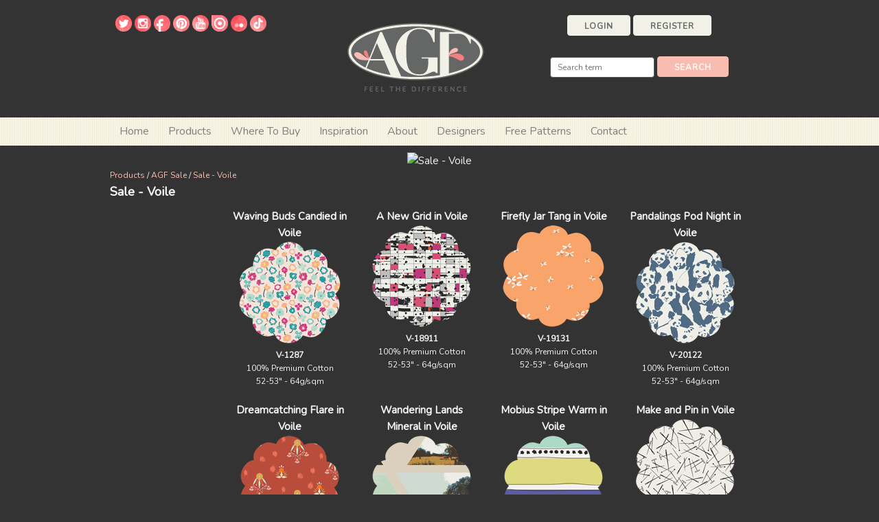

--- FILE ---
content_type: text/html
request_url: https://www.artgalleryfabrics.com/cgi-bin/fabricshop/gallery.cgi?Category=230
body_size: 4123
content:
<!DOCTYPE html>
<html>

<head>
<meta http-equiv="Content-Type" content="text/html; charset=windows-1252">
<meta http-equiv="Content-Language" content="en-us">
<!-- Basic Page Needs -->
<meta name="author" content="Crafting Solutions, LLC">
<meta name="description" content="Art Gallery Fabrics is a manufacturing company of 100% Premium Quilting Cotton fabrics and textiles collections. Welcome to exciting world of fabrics!">
<meta name="keywords" content="Sale - Voile, art gallery fabrics, patricia bravo, fabric, quilting fabrics, fashion, manufacturing, industry, quilts, manufacturer, retail, quilt patterns, wholesale, miami, textiles, apparel, designers, novelty, home decor, cotton prints, designer textile products, sewing, wearable art, fabrics">
<meta name="viewport" content="width=device-width, initial-scale=1">
<title>Sale - Voile, Art Gallery Fabrics</title>
<!-- CSS -->
<link rel="stylesheet" href="../../../2019/global/styles/normalize.css">
<link rel="stylesheet" href="../../../2019/global/styles/skeleton.css">
<link rel="stylesheet" href="../../../2019/global/styles/custom.css">
<script src="https://ajax.googleapis.com/ajax/libs/jquery/2.2.4/jquery.min.js"></script>
<script src="../../../2019/global/scripts/jquery.masonry.min.js" type="text/javascript"></script>
<script src="../../../2019/global/scripts/jquery.equalheights.js" type="text/javascript"></script>
<script src="../../../2019/global/scripts/jquery.colorbox.js" type="text/javascript"></script>
<script type="text/javascript">
$(window).load(function() {
    $(".masoncol3").equalHeights(100, 750);
    $(".gallerycol5").equalHeights(150, 750);
    $(".credit").colorbox({
        iframe: true,
        width: "400px",
        height: "500px"
    });
});
</script>

<!-- Global site tag (gtag.js) - Google Analytics -->
<script async src="https://www.googletagmanager.com/gtag/js?id=UA-252211-11"></script>
<script>
  window.dataLayer = window.dataLayer || [];
  function gtag(){dataLayer.push(arguments);}
  gtag('js', new Date());

  gtag('config', 'UA-252211-11');
</script>

<!-- Favicon -->
<link rel="apple-touch-icon" sizes="180x180" href="/apple-touch-icon.png">
<link rel="icon" type="image/png" sizes="32x32" href="/favicon-32x32.png">
<link rel="icon" type="image/png" sizes="16x16" href="/favicon-16x16.png">
<link rel="manifest" href="/site.webmanifest">
</head>

<body>

<!-- gallery_banner.html -->

<!--webbot bot="Include" u-include="../../../2019/_borders/header.html" tag="BODY" startspan -->

<!-- Start Header -->
<div class="section header">
	<div class="container">
		<div class="row">
			<div class="four columns">
				<div style="float: left">
					<ul class="social">
						<li>
						<a class="icon" data-svc="twitter" data-svc-id="artgalleryfab" href="https://twitter.com/artgalleryfab" target="_blank" title="Follow on Twitter">
						<img src="../../../2019/global/media/twitter_icon.png" style="width: 24px; height: auto;"></a></li>
						<li>
						<a class="icon" data-svc="instagram" data-svc-id="artgalleryfabrics" href="https://www.instagram.com/artgalleryfabrics/" target="_blank" title="Follow on Instagram">
						<img src="../../../2019/global/media/instagram_icon.png" style="width: 24px; height: auto;"></a></li>
						<li>
						<a class="icon" data-svc="facebook" data-svc-id="ArtGalleryFabrics" href="https://www.facebook.com/ArtGalleryFabrics/" target="_blank" title="Follow on Facebook">
						<img src="../../../2019/global/media/facebook_icon.png" style="width: 24px; height: auto;"></a></li>
						<li>
						<a class="icon" data-svc="pinterest" data-svc-id="artgalleryfab" href="https://www.pinterest.com/artgalleryfab/" target="_blank" title="Follow on Pinterest">
						<img src="../../../2019/global/media/pinterest_icon.png" style="width: 24px; height: auto;"></a></li>
						<li>
						<a class="icon" data-svc="youtube" data-svc-id="ArtGalleryFabrics" href="https://www.youtube.com/user/ArtGalleryFabrics?sub_confirmation=1" target="_blank" title="Follow on YouTube">
						<img src="../../../2019/global/media/youtube_icon.png" style="width: 24px; height: auto;"></a></li>
						<li>
						<a class="icon" data-svc="issuu" data-svc-id="artgalleryfab" href="https://issuu.com/artgalleryfab" target="_blank" title="Follow on Issuu">
						<img src="../../../2019/global/media/issuu_icon.png" style="width: 24px; height: auto;"></a></li>
						<li>
						<a class="icon" data-svc="flickr" data-svc-id="artgalleryfabrics" href="https://www.flickr.com/photos/artgalleryfabrics" target="_blank" title="Follow on Issuu">
						<img src="../../../2019/global/media/flickr_icon.png" style="width: 24px; height: auto;"></a></li>
						<li>
						<a class="icon" data-svc="tiktok" data-svc-id="@artgalleryfabrics" href="https://www.tiktok.com/@artgalleryfabrics?lang=en" target="_blank" title="Follow on Issuu">
						<img src="../../../2019/global/media/tiktok_icon.png" style="width: 24px; height: auto;"></a></li>
					</ul>
				</div>
			</div>
			<div class="three columns">
				<div class="artgalleryfabrics-logo" style="display: inline-block">
					<h1>
					<a href="../../../welcome.shtml" title="Art Gallery Fabrics">Art 
					Gallery Fabrics</a></h1>
				</div>
			</div>
			<div class="five columns">
				<div id="myaccount" style="margin-top: 2rem">
				</div>
<script>
$('#myaccount').load('/cgi-bin/fabricshop/wishlist/wishlist_light.cgi');
</script>
				<form action="/cgi-bin/fabricshop/gallery.cgi" method="POST">
					<div style="margin-top: 2rem">
						<input name="func" type="hidden" value="search">
						<input id="SearchInput" name="searchterm" placeholder="Search term" size="20" type="text">
						<input class="button" type="submit" value="Search">
					</div>
				</form>
			</div>
		</div>
	</div>
</div>
<div class="section navigation">
	<div class="container">
		<div class="row">
			<div id="myTopnav" class="topnav">
				<a href="../../../welcome.shtml">Home</a>
				<div class="dropdown">
					<div class="dropbtn">
						Products </div>
					<div id="products" class="dropdown-content">
					</div>
<script>
$('#products').load('/global/nav/fabrictree.html');
</script>
				</div>
				<div class="dropdown">
					<div class="dropbtn">
						Where To Buy </div>
					<div class="dropdown-content">
						<a href="../../../directory/">Shop Listings</a>
						<a href="../../../retailers/">Domestic Representatives</a>
						<a href="../../../retailers/distributors.html">International 
						Distributors</a>
						<a href="../../../cgi-bin/fabricshop/directory.cgi?action=showsignup">
						Sign-up For An Account</a> </div>
				</div>
				<a href="https://liveartgalleryfabrics.com/" target="_blank">Inspiration</a>
				<a href="../../../about_us.shtml">About</a>
				<a href="../../../designers/">Designers</a>
				<a href="../../../projects/">Free Patterns</a>
				<a href="../../../contact.shtml">Contact</a>
				<a class="icon" href="javascript:void(0);" onclick="myFunction()" style="font-size: 15px;">&#9776;</a>
			</div>
		</div>
	</div>
</div>
<!-- End Header -->

<!--webbot bot="Include" endspan i-checksum="52180" -->

<!-- Primary Page Layout -->
<div class="section page">
  <div class="container">
    <div class="row">
      <div class="twelve columns" style="font-size: .8em; text-align: Center">
        
      </div>
    </div>
    <div class="row">
      <div class="twelve columns" style="text-align: Center">
        <!--webbot bot="HTMLMarkup" startspan -->
        <img border="0" src="../../_templates/skins/banners/banner_230.jpg" alt="Sale - Voile" title="Sale - Voile">
        <!--webbot bot="HTMLMarkup" endspan -->
      </div>
    </div>
    <div class="row">
      <div class="six columns" style="font-size: .8em">
        
	<!-- FabricShop Category In-line -->
	<a href="https://www.artgalleryfabrics.com/cgi-bin/fabricshop/gallery.cgi">Products</a>

	  /  <a href="https://www.artgalleryfabrics.com/cgi-bin/fabricshop/gallery.cgi?Category=158">AGF Sale</a>  /  <a href="https://www.artgalleryfabrics.com/cgi-bin/fabricshop/gallery.cgi?Category=230">Sale - Voile</a>  
	<!-- End FabricShop Category In-line -->
	
      </div>
      <div class="six columns" style="text-align: Right">
        <!-- FabricShop manufacturer license feature -  -->
      </div>
    </div>
    <div class="row">
      <div class="twelve columns">
        <div style="font-size: 1.2em; font-weight: bold">
          Sale - Voile
        </div>
      </div>
    </div>
    <div class="row">
      <div class="two columns">
        <div style="font-size: .8em">
          
        </div>
        <div style="font-size: .8em">
          
        </div>
        <div style="font-size: .8em">
          
        </div>
        <div style="text-align: Center">
          
        </div>
        &nbsp;
      </div>
      <div class="ten columns">
        

<!-- FabricShop Thumbnail HTML 0 -->
<div class="masonbox gallerycol5" style="text-align: Center">
  <div style="font-weight: bold">
    Waving Buds Candied in Voile
  </div>
  <div>
    
		<a href=https://www.artgalleryfabrics.com/cgi-bin/fabricshop/gallery.cgi?func=show&file=55&Category=230&Page=1&v=1>
		<img src="https://www.artgalleryfabrics.com/fabricshop/categories/230/thumbs/V-1287-Waving-Buds-Candied.jpg" border="0"></a>
		
  </div>
  <div style="font-size: .8em">
    <span style="font-weight: bold">V-1287</span><br>
    100% Premium Cotton<br>
    52-53" - 64g/sqm
  </div>
  <div>
    <!BUYCODE>
  </div>
</div>
<!-- FabricShop Thumbnail HTMLS  -->



<!-- FabricShop Thumbnail HTML 1 -->
<div class="masonbox gallerycol5" style="text-align: Center">
  <div style="font-weight: bold">
    A New Grid in Voile
  </div>
  <div>
    
		<a href=https://www.artgalleryfabrics.com/cgi-bin/fabricshop/gallery.cgi?func=show&file=59&Category=230&Page=1&v=1>
		<img src="https://www.artgalleryfabrics.com/fabricshop/categories/230/thumbs/V-18911-A-New-Grid.jpg" border="0"></a>
		
  </div>
  <div style="font-size: .8em">
    <span style="font-weight: bold">V-18911</span><br>
    100% Premium Cotton<br>
    52-53" - 64g/sqm
  </div>
  <div>
    <!BUYCODE>
  </div>
</div>
<!-- FabricShop Thumbnail HTMLS  -->



<!-- FabricShop Thumbnail HTML 2 -->
<div class="masonbox gallerycol5" style="text-align: Center">
  <div style="font-weight: bold">
    Firefly Jar Tang in Voile
  </div>
  <div>
    
		<a href=https://www.artgalleryfabrics.com/cgi-bin/fabricshop/gallery.cgi?func=show&file=60&Category=230&Page=1&v=1>
		<img src="https://www.artgalleryfabrics.com/fabricshop/categories/230/thumbs/V-19131-Firefly-Jar-Tang.jpg" border="0"></a>
		
  </div>
  <div style="font-size: .8em">
    <span style="font-weight: bold">V-19131</span><br>
    100% Premium Cotton<br>
    52-53" - 64g/sqm
  </div>
  <div>
    <!BUYCODE>
  </div>
</div>
<!-- FabricShop Thumbnail HTMLS  -->



<!-- FabricShop Thumbnail HTML 3 -->
<div class="masonbox gallerycol5" style="text-align: Center">
  <div style="font-weight: bold">
    Pandalings Pod Night in Voile
  </div>
  <div>
    
		<a href=https://www.artgalleryfabrics.com/cgi-bin/fabricshop/gallery.cgi?func=show&file=61&Category=230&Page=1&v=1>
		<img src="https://www.artgalleryfabrics.com/fabricshop/categories/230/thumbs/V-20122-Pandalings-Pod-Night.jpg" border="0"></a>
		
  </div>
  <div style="font-size: .8em">
    <span style="font-weight: bold">V-20122</span><br>
    100% Premium Cotton<br>
    52-53" - 64g/sqm
  </div>
  <div>
    <!BUYCODE>
  </div>
</div>
<!-- FabricShop Thumbnail HTMLS  -->



<!-- FabricShop Thumbnail HTML 4 -->
<div class="masonbox gallerycol5" style="text-align: Center">
  <div style="font-weight: bold">
    Dreamcatching Flare in Voile
  </div>
  <div>
    
		<a href=https://www.artgalleryfabrics.com/cgi-bin/fabricshop/gallery.cgi?func=show&file=64&Category=230&Page=1&v=1>
		<img src="https://www.artgalleryfabrics.com/fabricshop/categories/230/thumbs/V-23306-Dreamcatching-Flare.jpg" border="0"></a>
		
  </div>
  <div style="font-size: .8em">
    <span style="font-weight: bold">V-23306</span><br>
    100% Premium Cotton<br>
    52-53" - 64g/sqm
  </div>
  <div>
    <!BUYCODE>
  </div>
</div>
<!-- FabricShop Thumbnail HTMLS  -->



<!-- FabricShop Thumbnail HTML 5 -->
<div class="masonbox gallerycol5" style="text-align: Center">
  <div style="font-weight: bold">
    Wandering Lands Mineral in Voile
  </div>
  <div>
    
		<a href=https://www.artgalleryfabrics.com/cgi-bin/fabricshop/gallery.cgi?func=show&file=65&Category=230&Page=1&v=1>
		<img src="https://www.artgalleryfabrics.com/fabricshop/categories/230/thumbs/V-23309-Wandering-Lands-Mineral.jpg" border="0"></a>
		
  </div>
  <div style="font-size: .8em">
    <span style="font-weight: bold">V-23309</span><br>
    100% Premium Cotton<br>
    52-53" - 64g/sqm
  </div>
  <div>
    <!BUYCODE>
  </div>
</div>
<!-- FabricShop Thumbnail HTMLS  -->



<!-- FabricShop Thumbnail HTML 6 -->
<div class="masonbox gallerycol5" style="text-align: Center">
  <div style="font-weight: bold">
    Mobius Stripe Warm in Voile
  </div>
  <div>
    
		<a href=https://www.artgalleryfabrics.com/cgi-bin/fabricshop/gallery.cgi?func=show&file=132&Category=230&Page=1&v=1>
		<img src="https://www.artgalleryfabrics.com/fabricshop/categories/230/thumbs/V-2439-Mobius-Stripe-Warm.jpg" border="0"></a>
		
  </div>
  <div style="font-size: .8em">
    <span style="font-weight: bold">V-2439</span><br>
    100% Premium Cotton<br>
    52-53" - 64g/sqm
  </div>
  <div>
    <!BUYCODE>
  </div>
</div>
<!-- FabricShop Thumbnail HTMLS  -->



<!-- FabricShop Thumbnail HTML 7 -->
<div class="masonbox gallerycol5" style="text-align: Center">
  <div style="font-weight: bold">
    Make and Pin in Voile
  </div>
  <div>
    
		<a href=https://www.artgalleryfabrics.com/cgi-bin/fabricshop/gallery.cgi?func=show&file=72&Category=230&Page=1&v=1>
		<img src="https://www.artgalleryfabrics.com/fabricshop/categories/230/thumbs/V-2886-make-and-pin.jpg" border="0"></a>
		
  </div>
  <div style="font-size: .8em">
    <span style="font-weight: bold">V-2886</span><br>
    100% Premium Cotton<br>
    52-53" - 64g/sqm
  </div>
  <div>
    <!BUYCODE>
  </div>
</div>
<!-- FabricShop Thumbnail HTMLS  -->



<!-- FabricShop Thumbnail HTML 8 -->
<div class="masonbox gallerycol5" style="text-align: Center">
  <div style="font-weight: bold">
    Bous Trail Warmet in Voile
  </div>
  <div>
    
		<a href=https://www.artgalleryfabrics.com/cgi-bin/fabricshop/gallery.cgi?func=show&file=73&Category=230&Page=1&v=1>
		<img src="https://www.artgalleryfabrics.com/fabricshop/categories/230/thumbs/V-3074-Bous-Trail-Warmet.jpg" border="0"></a>
		
  </div>
  <div style="font-size: .8em">
    <span style="font-weight: bold">V-3074</span><br>
    100% Premium Cotton<br>
    52-53" - 64g/sqm
  </div>
  <div>
    <!BUYCODE>
  </div>
</div>
<!-- FabricShop Thumbnail HTMLS  -->



<!-- FabricShop Thumbnail HTML 9 -->
<div class="masonbox gallerycol5" style="text-align: Center">
  <div style="font-weight: bold">
    Make Closures Pewter in Voile
  </div>
  <div>
    
		<a href=https://www.artgalleryfabrics.com/cgi-bin/fabricshop/gallery.cgi?func=show&file=79&Category=230&Page=1&v=1>
		<img src="https://www.artgalleryfabrics.com/fabricshop/categories/230/thumbs/V-3883-make-closures-pewter.jpg" border="0"></a>
		
  </div>
  <div style="font-size: .8em">
    <span style="font-weight: bold">V-3883</span><br>
    100% Premium Cotton<br>
    52-53" - 64g/sqm
  </div>
  <div>
    <!BUYCODE>
  </div>
</div>
<!-- FabricShop Thumbnail HTMLS  -->



<!-- FabricShop Thumbnail HTML 10 -->
<div class="masonbox gallerycol5" style="text-align: Center">
  <div style="font-weight: bold">
    Instinct Blooms Terra in Voile
  </div>
  <div>
    
		<a href=https://www.artgalleryfabrics.com/cgi-bin/fabricshop/gallery.cgi?func=show&file=83&Category=230&Page=1&v=1>
		<img src="https://www.artgalleryfabrics.com/fabricshop/categories/230/thumbs/V-40049-Instinct-Blooms-Terra_copy.jpg" border="0"></a>
		
  </div>
  <div style="font-size: .8em">
    <span style="font-weight: bold">V-40049</span><br>
    100% Premium Cotton<br>
    52-53" - 64g/sqm
  </div>
  <div>
    <!BUYCODE>
  </div>
</div>
<!-- FabricShop Thumbnail HTMLS  -->



<!-- FabricShop Thumbnail HTML 11 -->
<div class="masonbox gallerycol5" style="text-align: Center">
  <div style="font-weight: bold">
    Timberland Trunk in Voile
  </div>
  <div>
    
		<a href=https://www.artgalleryfabrics.com/cgi-bin/fabricshop/gallery.cgi?func=show&file=85&Category=230&Page=1&v=1>
		<img src="https://www.artgalleryfabrics.com/fabricshop/categories/230/thumbs/V-4437-Timberland-Trunk.jpg" border="0"></a>
		
  </div>
  <div style="font-size: .8em">
    <span style="font-weight: bold">V-4437</span><br>
    100% Premium Cotton<br>
    52-53" - 64g/sqm
  </div>
  <div>
    <!BUYCODE>
  </div>
</div>
<!-- FabricShop Thumbnail HTMLS  -->



<!-- FabricShop Thumbnail HTML 12 -->
<div class="masonbox gallerycol5" style="text-align: Center">
  <div style="font-weight: bold">
     Ad Lib Blooms Quiet in Voile
  </div>
  <div>
    
		<a href=https://www.artgalleryfabrics.com/cgi-bin/fabricshop/gallery.cgi?func=show&file=92&Category=230&Page=1&v=1>
		<img src="https://www.artgalleryfabrics.com/fabricshop/categories/230/thumbs/V-53100-Ad-Lib-Blooms-Quiet.jpg" border="0"></a>
		
  </div>
  <div style="font-size: .8em">
    <span style="font-weight: bold">V-53100</span><br>
    100% Premium Cotton<br>
    52-53
  </div>
  <div>
    <!BUYCODE>
  </div>
</div>
<!-- FabricShop Thumbnail HTMLS  -->



<!-- FabricShop Thumbnail HTML 13 -->
<div class="masonbox gallerycol5" style="text-align: Center">
  <div style="font-weight: bold">
    Asphodel Trace in Voile
  </div>
  <div>
    
		<a href=https://www.artgalleryfabrics.com/cgi-bin/fabricshop/gallery.cgi?func=show&file=133&Category=230&Page=1&v=1>
		<img src="https://www.artgalleryfabrics.com/fabricshop/categories/230/thumbs/V-54280-Asphodel-Trace.jpg" border="0"></a>
		
  </div>
  <div style="font-size: .8em">
    <span style="font-weight: bold">V-54280</span><br>
    100% Premium Cotton<br>
    52-53" - 64g/sqm
  </div>
  <div>
    <!BUYCODE>
  </div>
</div>
<!-- FabricShop Thumbnail HTMLS  -->



<!-- FabricShop Thumbnail HTML 14 -->
<div class="masonbox gallerycol5" style="text-align: Center">
  <div style="font-weight: bold">
    Triangle Tokens Metallic
  </div>
  <div>
    
		<a href=https://www.artgalleryfabrics.com/cgi-bin/fabricshop/gallery.cgi?func=show&file=95&Category=230&Page=1&v=1>
		<img src="https://www.artgalleryfabrics.com/fabricshop/categories/230/thumbs/V-554-Triangle-Tokens-Voile.jpg" border="0"></a>
		
  </div>
  <div style="font-size: .8em">
    <span style="font-weight: bold">V-554</span><br>
    100% Premium Cotton<br>
    52-53" - 64g/sqm
  </div>
  <div>
    <!BUYCODE>
  </div>
</div>
<!-- FabricShop Thumbnail HTMLS  -->



<!-- FabricShop Thumbnail HTML 15 -->
<div class="masonbox gallerycol5" style="text-align: Center">
  <div style="font-weight: bold">
    Block Stencils Burst in Voile
  </div>
  <div>
    
		<a href=https://www.artgalleryfabrics.com/cgi-bin/fabricshop/gallery.cgi?func=show&file=96&Category=230&Page=1&v=1>
		<img src="https://www.artgalleryfabrics.com/fabricshop/categories/230/thumbs/V-59303-Block-Stencils-Burst.jpg" border="0"></a>
		
  </div>
  <div style="font-size: .8em">
    <span style="font-weight: bold">V-59303</span><br>
    100% Premium Cotton<br>
    52-53" - 64g/sqm
  </div>
  <div>
    <!BUYCODE>
  </div>
</div>
<!-- FabricShop Thumbnail HTMLS  -->



<!-- FabricShop Thumbnail HTML 16 -->
<div class="masonbox gallerycol5" style="text-align: Center">
  <div style="font-weight: bold">
    Cuneiform Script Cast in Voile
  </div>
  <div>
    
		<a href=https://www.artgalleryfabrics.com/cgi-bin/fabricshop/gallery.cgi?func=show&file=102&Category=230&Page=1&v=1>
		<img src="https://www.artgalleryfabrics.com/fabricshop/categories/230/thumbs/V-710-Cuneiform-Script-Cast.jpg" border="0"></a>
		
  </div>
  <div style="font-size: .8em">
    <span style="font-weight: bold">V-710</span><br>
    100% Premium Cotton<br>
    52-53" - 64g/sqm
  </div>
  <div>
    <!BUYCODE>
  </div>
</div>
<!-- FabricShop Thumbnail HTMLS  -->



<!-- FabricShop Thumbnail HTML 17 -->
<div class="masonbox gallerycol5" style="text-align: Center">
  <div style="font-weight: bold">
    Tuner Tumble Viola in Voile
  </div>
  <div>
    
		<a href=https://www.artgalleryfabrics.com/cgi-bin/fabricshop/gallery.cgi?func=show&file=108&Category=230&Page=1&v=1>
		<img src="https://www.artgalleryfabrics.com/fabricshop/categories/230/thumbs/V-80403-Tuner-Tumble-Viola.jpg" border="0"></a>
		
  </div>
  <div style="font-size: .8em">
    <span style="font-weight: bold">V-80403</span><br>
    100% Premium Cotton<br>
    52-53" - 64g/sqm
  </div>
  <div>
    <!BUYCODE>
  </div>
</div>
<!-- FabricShop Thumbnail HTMLS  -->



<!-- FabricShop Thumbnail HTML 18 -->
<div class="masonbox gallerycol5" style="text-align: Center">
  <div style="font-weight: bold">
    Reminder Hidden in Voile
  </div>
  <div>
    
		<a href=https://www.artgalleryfabrics.com/cgi-bin/fabricshop/gallery.cgi?func=show&file=110&Category=230&Page=1&v=1>
		<img src="https://www.artgalleryfabrics.com/fabricshop/categories/230/thumbs/V-85507-Reminder-Hidden.jpg" border="0"></a>
		
  </div>
  <div style="font-size: .8em">
    <span style="font-weight: bold">V-85507</span><br>
    100% Premium Cotton<br>
    52-53
  </div>
  <div>
    <!BUYCODE>
  </div>
</div>
<!-- FabricShop Thumbnail HTMLS  -->



<!-- FabricShop Thumbnail HTML 18 -->
<div class="masonbox gallerycol5" style="text-align: Center">
  <div style="font-weight: bold">
    Reminder Hidden in Voile
  </div>
  <div>
    
		<a href=https://www.artgalleryfabrics.com/cgi-bin/fabricshop/gallery.cgi?func=show&file=110&Category=230&Page=1&v=1>
		<img src="https://www.artgalleryfabrics.com/fabricshop/categories/230/thumbs/V-85507-Reminder-Hidden.jpg" border="0"></a>
		
  </div>
  <div style="font-size: .8em">
    <span style="font-weight: bold">V-85507</span><br>
    100% Premium Cotton<br>
    52-53
  </div>
  <div>
    <!BUYCODE>
  </div>
</div>
<!-- FabricShop Thumbnail HTMLS  -->



<!-- FabricShop Thumbnail HTML 18 -->
<div class="masonbox gallerycol5" style="text-align: Center">
  <div style="font-weight: bold">
    Reminder Hidden in Voile
  </div>
  <div>
    
		<a href=https://www.artgalleryfabrics.com/cgi-bin/fabricshop/gallery.cgi?func=show&file=110&Category=230&Page=1&v=1>
		<img src="https://www.artgalleryfabrics.com/fabricshop/categories/230/thumbs/V-85507-Reminder-Hidden.jpg" border="0"></a>
		
  </div>
  <div style="font-size: .8em">
    <span style="font-weight: bold">V-85507</span><br>
    100% Premium Cotton<br>
    52-53
  </div>
  <div>
    <!BUYCODE>
  </div>
</div>
<!-- FabricShop Thumbnail HTMLS  -->



<!-- FabricShop Thumbnail HTML 18 -->
<div class="masonbox gallerycol5" style="text-align: Center">
  <div style="font-weight: bold">
    Reminder Hidden in Voile
  </div>
  <div>
    
		<a href=https://www.artgalleryfabrics.com/cgi-bin/fabricshop/gallery.cgi?func=show&file=110&Category=230&Page=1&v=1>
		<img src="https://www.artgalleryfabrics.com/fabricshop/categories/230/thumbs/V-85507-Reminder-Hidden.jpg" border="0"></a>
		
  </div>
  <div style="font-size: .8em">
    <span style="font-weight: bold">V-85507</span><br>
    100% Premium Cotton<br>
    52-53
  </div>
  <div>
    <!BUYCODE>
  </div>
</div>
<!-- FabricShop Thumbnail HTMLS  -->



<!-- FabricShop Thumbnail HTML 18 -->
<div class="masonbox gallerycol5" style="text-align: Center">
  <div style="font-weight: bold">
    Reminder Hidden in Voile
  </div>
  <div>
    
		<a href=https://www.artgalleryfabrics.com/cgi-bin/fabricshop/gallery.cgi?func=show&file=110&Category=230&Page=1&v=1>
		<img src="https://www.artgalleryfabrics.com/fabricshop/categories/230/thumbs/V-85507-Reminder-Hidden.jpg" border="0"></a>
		
  </div>
  <div style="font-size: .8em">
    <span style="font-weight: bold">V-85507</span><br>
    100% Premium Cotton<br>
    52-53
  </div>
  <div>
    <!BUYCODE>
  </div>
</div>
<!-- FabricShop Thumbnail HTMLS  -->

<!-- END -->
      </div>
    </div>
    <div class="row">
      <div class="twelve columns">
        <div style="text-align: Right; font-size: .8em">
          
        </div>
        <div style="text-align: Center; font-size: .8em">
          
	<!-- FabricShop Page Numbering -->
	 <!-- gallery 1483 --><!-- gallery 1486 -->
	<!-- End FabricShop Page Numbering -->
	
        </div>
      </div>
    </div>
    
  </div>
</div>
<!-- End Document -->

<!--webbot bot="Include" u-include="../../../2019/_borders/footer.html" tag="BODY" startspan -->

<!-- Start Footer -->
<div class="section footer">
	<div class="container">
		<div class="row">
			<div class="three columns" style="text-align: Left; font-size: .8em">
				Copyright &copy; <script>document.write(new Date().getFullYear())</script>. All rights reserved.<br>
				<b>Art Gallery Quilts, LLC</b><br>299 N Bryan Rd.<br>Dania Beach, 
				FL 33004<br>USA<br>Phone: (888) 420-5399<br>Local/International: 
				(954) 925-2488<br>Fax: (425) 799-6103 </div>
			<div class="two columns" style="text-align: Left">
				<a href="../../../fabricshop/">Products</a><br>
				<a href="../../../cgi-bin/fabricshop/gallery.cgi?Category=13">Fabric 
				Collections</a><br>
				<a href="../../../cgi-bin/fabricshop/gallery.cgi?Category=257">Curated 
				Bundles</a><br><a href="../../../projects/">Free Patterns</a><br>
			</div>
			<div class="two columns" style="text-align: Left">
				<a href="../../../directory/">Where To Buy</a><br>
				<a href="https://liveartgalleryfabrics.com/" target="_blank">Inspiration</a><br>
				<a href="https://liveartgalleryfabrics.com/lookbooks/" target="_blank">
				Lookbooks</a><br>
				<a href="http://www.agfblog.com/" target="_blank">Blog</a> </div>
			<div class="two columns" style="text-align: Left">
				<a href="#">FAQ</a><br><a href="../../../contact.shtml">Contact</a><br>
				<a href="../../../about_us.shtml">About Us</a><br></div>
			<div class="three columns">
				<!-- Begin Mailchimp Signup Form -->
				<div id="mc_embed_signup">
					<form id="mc-embedded-subscribe-form" action="https://artgalleryfabrics.us12.list-manage.com/subscribe/post?u=38b30390ffbc642f8ab989309&amp;id=6e6a1ae2a3" class="validate" method="post" name="mc-embedded-subscribe-form" novalidate="" target="_blank">
						<div id="mc_embed_signup_scroll">
							<div class="mc-field-group">
								<label for="mce-EMAIL">Retailer Newsletter</label><input id="mce-EMAIL" class="required email" name="EMAIL" type="email" value="">
							</div>
							<div id="mce-responses" class="clear">
								<div id="mce-error-response" class="response" style="display: none">
								</div>
								<div id="mce-success-response" class="response" style="display: none">
								</div>
							</div>
							<div aria-hidden="true" style="position: absolute; left: -5000px;">
								<input name="b_38b30390ffbc642f8ab989309_6e6a1ae2a3" size="20" tabindex="-1" type="text" value="">
							</div>
							<div class="clear">
								<input id="mc-embedded-subscribe" class="button" name="subscribe" type="submit" value="Subscribe">
							</div>
							<div style="font-size: .8em">
								<a href="https://artgalleryfabrics.us12.list-manage.com/subscribe?u=38b30390ffbc642f8ab989309&amp;id=3607e11760" target="_blank">
								Click here if you're a manufacturer</a> </div>
						</div>
					</form>
				</div>
				<!--End mc_embed_signup-->
				<div style="float: right">
					<div class="sharethis-inline-follow-buttons">
					</div>
				</div>
				<div style="float: right">
					<p>&nbsp;</p>
					<span class="csfabshop">
					<a alt="powered by FabricShop" class="credit" href="https://crafting.solutions/cgi-bin/client/popup/goto.cgi?artgalleryfabrics" title="powered by FabricShop">
					</a></span></div>
			</div>
		</div>
	</div>
</div>
<!-- End Footer -->
<script>
function myFunction() {
  var x = document.getElementById("myTopnav");
  if (x.className === "topnav") {
    x.className += " responsive";
  } else {
    x.className = "topnav";
  }
}
</script>

<script type='text/javascript' src='https://platform-api.sharethis.com/js/sharethis.js#property=64c2746b60781a00121c8036&product=sop' async='async'></script>


<!--webbot bot="Include" endspan i-checksum="26686" -->

</body>

</html>


--- FILE ---
content_type: text/html
request_url: https://www.artgalleryfabrics.com/cgi-bin/fabricshop/wishlist/wishlist_light.cgi
body_size: 70
content:
<!-- wishlist_light_outside_logout.html -->

<a class="button button-primary" href="/cgi-bin/fabricshop/gallery.cgi?sec=secure&content=index.shtml">Login</a> <a class="button button-primary" href="/cgi-bin/fabricshop/directory.cgi?action=showsignup">Register</a>